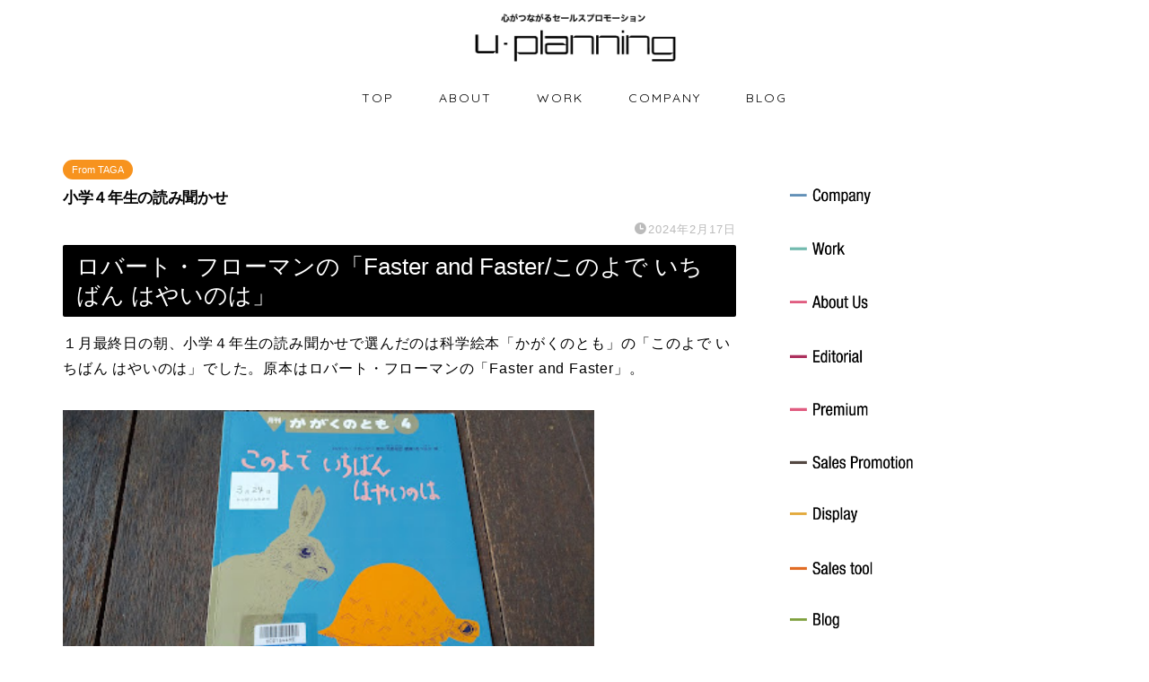

--- FILE ---
content_type: text/html; charset=UTF-8
request_url: https://u-planet.co.jp/taga/yomikikase-3/
body_size: 14739
content:
<!DOCTYPE html>
<html lang="ja">
<head prefix="og: http://ogp.me/ns# fb: http://ogp.me/ns/fb# article: http://ogp.me/ns/article#">
<meta charset="utf-8">
<meta http-equiv="X-UA-Compatible" content="IE=edge">
<meta name="viewport" content="width=device-width, initial-scale=1">
<!-- ここからOGP -->
<meta property="og:type" content="blog">
<meta property="og:title" content="小学４年生の読み聞かせ｜ユー・プランニング"> 
<meta property="og:url" content="https://u-planet.co.jp/taga/yomikikase-3/"> 
<meta property="og:description" content="【From TAGA / KAZUKO 】１月最終日の朝、小学４年生の読み聞かせで選んだのは科学絵本「かがくのとも」の「このよでいちばんはやいものは」でした。原本はロバート・フローマンの「Faster and Faster」。" > 
<meta property="og:image" content="https://u-planet.co.jp/wp/wp-content/uploads/2024/02/表紙.jpg">
<meta property="og:site_name" content="ユー・プランニング">
<meta property="fb:admins" content="">
<meta name="twitter:card" content="summary">
<!-- ここまでOGP --> 

<meta name="description" itemprop="description" content="【From TAGA / KAZUKO 】１月最終日の朝、小学４年生の読み聞かせで選んだのは科学絵本「かがくのとも」の「このよでいちばんはやいものは」でした。原本はロバート・フローマンの「Faster and Faster」。" >

<title>小学４年生の読み聞かせ｜ユー・プランニング</title>
<link rel='dns-prefetch' href='//ajax.googleapis.com' />
<link rel='dns-prefetch' href='//u-planet.co.jp' />
<link rel='dns-prefetch' href='//cdnjs.cloudflare.com' />
<link rel='dns-prefetch' href='//use.fontawesome.com' />
<link rel='dns-prefetch' href='//s.w.org' />
<link rel="alternate" type="application/rss+xml" title="ユー・プランニング &raquo; フィード" href="https://u-planet.co.jp/feed/" />
<link rel="alternate" type="application/rss+xml" title="ユー・プランニング &raquo; コメントフィード" href="https://u-planet.co.jp/comments/feed/" />
<link rel="alternate" type="application/rss+xml" title="ユー・プランニング &raquo; 小学４年生の読み聞かせ のコメントのフィード" href="https://u-planet.co.jp/taga/yomikikase-3/feed/" />
		<script type="text/javascript">
			window._wpemojiSettings = {"baseUrl":"https:\/\/s.w.org\/images\/core\/emoji\/12.0.0-1\/72x72\/","ext":".png","svgUrl":"https:\/\/s.w.org\/images\/core\/emoji\/12.0.0-1\/svg\/","svgExt":".svg","source":{"concatemoji":"https:\/\/u-planet.co.jp\/wp\/wp-includes\/js\/wp-emoji-release.min.js?ver=5.4.18"}};
			/*! This file is auto-generated */
			!function(e,a,t){var n,r,o,i=a.createElement("canvas"),p=i.getContext&&i.getContext("2d");function s(e,t){var a=String.fromCharCode;p.clearRect(0,0,i.width,i.height),p.fillText(a.apply(this,e),0,0);e=i.toDataURL();return p.clearRect(0,0,i.width,i.height),p.fillText(a.apply(this,t),0,0),e===i.toDataURL()}function c(e){var t=a.createElement("script");t.src=e,t.defer=t.type="text/javascript",a.getElementsByTagName("head")[0].appendChild(t)}for(o=Array("flag","emoji"),t.supports={everything:!0,everythingExceptFlag:!0},r=0;r<o.length;r++)t.supports[o[r]]=function(e){if(!p||!p.fillText)return!1;switch(p.textBaseline="top",p.font="600 32px Arial",e){case"flag":return s([127987,65039,8205,9895,65039],[127987,65039,8203,9895,65039])?!1:!s([55356,56826,55356,56819],[55356,56826,8203,55356,56819])&&!s([55356,57332,56128,56423,56128,56418,56128,56421,56128,56430,56128,56423,56128,56447],[55356,57332,8203,56128,56423,8203,56128,56418,8203,56128,56421,8203,56128,56430,8203,56128,56423,8203,56128,56447]);case"emoji":return!s([55357,56424,55356,57342,8205,55358,56605,8205,55357,56424,55356,57340],[55357,56424,55356,57342,8203,55358,56605,8203,55357,56424,55356,57340])}return!1}(o[r]),t.supports.everything=t.supports.everything&&t.supports[o[r]],"flag"!==o[r]&&(t.supports.everythingExceptFlag=t.supports.everythingExceptFlag&&t.supports[o[r]]);t.supports.everythingExceptFlag=t.supports.everythingExceptFlag&&!t.supports.flag,t.DOMReady=!1,t.readyCallback=function(){t.DOMReady=!0},t.supports.everything||(n=function(){t.readyCallback()},a.addEventListener?(a.addEventListener("DOMContentLoaded",n,!1),e.addEventListener("load",n,!1)):(e.attachEvent("onload",n),a.attachEvent("onreadystatechange",function(){"complete"===a.readyState&&t.readyCallback()})),(n=t.source||{}).concatemoji?c(n.concatemoji):n.wpemoji&&n.twemoji&&(c(n.twemoji),c(n.wpemoji)))}(window,document,window._wpemojiSettings);
		</script>
		<style type="text/css">
img.wp-smiley,
img.emoji {
	display: inline !important;
	border: none !important;
	box-shadow: none !important;
	height: 1em !important;
	width: 1em !important;
	margin: 0 .07em !important;
	vertical-align: -0.1em !important;
	background: none !important;
	padding: 0 !important;
}
</style>
	<link rel='stylesheet' id='wp-block-library-css'  href='https://u-planet.co.jp/wp/wp-includes/css/dist/block-library/style.min.css?ver=5.4.18' type='text/css' media='all' />
<link rel='stylesheet' id='parent-style-css'  href='https://u-planet.co.jp/wp/wp-content/themes/jin/style.css?ver=5.4.18' type='text/css' media='all' />
<link rel='stylesheet' id='theme-style-css'  href='https://u-planet.co.jp/wp/wp-content/themes/jin-child/style.css?ver=5.4.18' type='text/css' media='all' />
<link rel='stylesheet' id='fontawesome-style-css'  href='https://use.fontawesome.com/releases/v5.6.3/css/all.css?ver=5.4.18' type='text/css' media='all' />
<link rel='stylesheet' id='swiper-style-css'  href='https://cdnjs.cloudflare.com/ajax/libs/Swiper/4.0.7/css/swiper.min.css?ver=5.4.18' type='text/css' media='all' />
<link rel='https://api.w.org/' href='https://u-planet.co.jp/wp-json/' />
<link rel="canonical" href="https://u-planet.co.jp/taga/yomikikase-3/" />
<link rel='shortlink' href='https://u-planet.co.jp/?p=3519' />
<link rel="alternate" type="application/json+oembed" href="https://u-planet.co.jp/wp-json/oembed/1.0/embed?url=https%3A%2F%2Fu-planet.co.jp%2Ftaga%2Fyomikikase-3%2F" />
<link rel="alternate" type="text/xml+oembed" href="https://u-planet.co.jp/wp-json/oembed/1.0/embed?url=https%3A%2F%2Fu-planet.co.jp%2Ftaga%2Fyomikikase-3%2F&#038;format=xml" />

<link rel='stylesheet' id='1067-css' href='//u-planet.co.jp/wp/wp-content/uploads/custom-css-js/1067.css?v=462' type="text/css" media='all' />

<link rel='stylesheet' id='1003-css' href='//u-planet.co.jp/wp/wp-content/uploads/custom-css-js/1003.css?v=6278' type="text/css" media='all' />

<link rel='stylesheet' id='541-css' href='//u-planet.co.jp/wp/wp-content/uploads/custom-css-js/541.css?v=5055' type="text/css" media='all' />
	<style type="text/css">
		#wrapper{
							background-color: #fff;
				background-image: url();
					}
		.related-entry-headline-text span:before,
		#comment-title span:before,
		#reply-title span:before{
			background-color: #000000;
			border-color: #000000!important;
		}
		
		#breadcrumb:after,
		#page-top a{	
			background-color: #000000;
		}
				footer{
			background-color: #000000;
		}
		.footer-inner a,
		#copyright,
		#copyright-center{
			border-color: #000000!important;
			color: #000000!important;
		}
		#footer-widget-area
		{
			border-color: #000000!important;
		}
				.page-top-footer a{
			color: #000000!important;
		}
				#breadcrumb ul li,
		#breadcrumb ul li a{
			color: #000000!important;
		}
		
		body,
		a,
		a:link,
		a:visited,
		.my-profile,
		.widgettitle,
		.tabBtn-mag label{
			color: #000000;
		}
		a:hover{
			color: #008db7;
		}
						.widget_nav_menu ul > li > a:before,
		.widget_categories ul > li > a:before,
		.widget_pages ul > li > a:before,
		.widget_recent_entries ul > li > a:before,
		.widget_archive ul > li > a:before,
		.widget_archive form:after,
		.widget_categories form:after,
		.widget_nav_menu ul > li > ul.sub-menu > li > a:before,
		.widget_categories ul > li > .children > li > a:before,
		.widget_pages ul > li > .children > li > a:before,
		.widget_nav_menu ul > li > ul.sub-menu > li > ul.sub-menu li > a:before,
		.widget_categories ul > li > .children > li > .children li > a:before,
		.widget_pages ul > li > .children > li > .children li > a:before{
			color: #000000;
		}
		.widget_nav_menu ul .sub-menu .sub-menu li a:before{
			background-color: #000000!important;
		}
		footer .footer-widget,
		footer .footer-widget a,
		footer .footer-widget ul li,
		.footer-widget.widget_nav_menu ul > li > a:before,
		.footer-widget.widget_categories ul > li > a:before,
		.footer-widget.widget_recent_entries ul > li > a:before,
		.footer-widget.widget_pages ul > li > a:before,
		.footer-widget.widget_archive ul > li > a:before,
		footer .widget_tag_cloud .tagcloud a:before{
			color: #000000!important;
			border-color: #000000!important;
		}
		footer .footer-widget .widgettitle{
			color: #000000!important;
			border-color: #000000!important;
		}
		footer .widget_nav_menu ul .children .children li a:before,
		footer .widget_categories ul .children .children li a:before,
		footer .widget_nav_menu ul .sub-menu .sub-menu li a:before{
			background-color: #000000!important;
		}
		#drawernav a:hover,
		.post-list-title,
		#prev-next p,
		#toc_container .toc_list li a{
			color: #000000!important;
		}
		
		#header-box{
			background-color: #ffffff;
		}
						@media (min-width: 768px) {
		#header-box .header-box10-bg:before,
		#header-box .header-box11-bg:before{
			border-radius: 2px;
		}
		}
										@media (min-width: 768px) {
			.top-image-meta{
				margin-top: calc(0px - 30px);
			}
		}
		@media (min-width: 1200px) {
			.top-image-meta{
				margin-top: calc(0px);
			}
		}
				.pickup-contents:before{
			background-color: #ffffff!important;
		}
		
		.main-image-text{
			color: #555;
		}
		.main-image-text-sub{
			color: #555;
		}
		
				@media (min-width: 481px) {
			#site-info{
				padding-top: 10px!important;
				padding-bottom: 10px!important;
			}
		}
		
		#site-info span a{
			color: #000000!important;
		}
		
				#headmenu .headsns .line a svg{
			fill: #f4f4f4!important;
		}
		#headmenu .headsns a,
		#headmenu{
			color: #f4f4f4!important;
			border-color:#f4f4f4!important;
		}
						.profile-follow .line-sns a svg{
			fill: #000000!important;
		}
		.profile-follow .line-sns a:hover svg{
			fill: #000000!important;
		}
		.profile-follow a{
			color: #000000!important;
			border-color:#000000!important;
		}
		.profile-follow a:hover,
		#headmenu .headsns a:hover{
			color:#000000!important;
			border-color:#000000!important;
		}
				.search-box:hover{
			color:#000000!important;
			border-color:#000000!important;
		}
				#header #headmenu .headsns .line a:hover svg{
			fill:#000000!important;
		}
		.cps-icon-bar,
		#navtoggle:checked + .sp-menu-open .cps-icon-bar{
			background-color: #000000;
		}
		#nav-container{
			background-color: #ffffff;
		}
		.menu-box .menu-item svg{
			fill:#000000;
		}
		#drawernav ul.menu-box > li > a,
		#drawernav2 ul.menu-box > li > a,
		#drawernav3 ul.menu-box > li > a,
		#drawernav4 ul.menu-box > li > a,
		#drawernav5 ul.menu-box > li > a,
		#drawernav ul.menu-box > li.menu-item-has-children:after,
		#drawernav2 ul.menu-box > li.menu-item-has-children:after,
		#drawernav3 ul.menu-box > li.menu-item-has-children:after,
		#drawernav4 ul.menu-box > li.menu-item-has-children:after,
		#drawernav5 ul.menu-box > li.menu-item-has-children:after{
			color: #000000!important;
		}
		#drawernav ul.menu-box li a,
		#drawernav2 ul.menu-box li a,
		#drawernav3 ul.menu-box li a,
		#drawernav4 ul.menu-box li a,
		#drawernav5 ul.menu-box li a{
			font-size: 14px!important;
		}
		#drawernav3 ul.menu-box > li{
			color: #000000!important;
		}
		#drawernav4 .menu-box > .menu-item > a:after,
		#drawernav3 .menu-box > .menu-item > a:after,
		#drawernav .menu-box > .menu-item > a:after{
			background-color: #000000!important;
		}
		#drawernav2 .menu-box > .menu-item:hover,
		#drawernav5 .menu-box > .menu-item:hover{
			border-top-color: #000000!important;
		}
				.cps-info-bar a{
			background-color: #ffcd44!important;
		}
				@media (min-width: 768px) {
			#main-contents-one .post-list-mag .post-list-item{
				width: 32%;
			}
			#main-contents-one .post-list-mag .post-list-item:not(:nth-child(3n)){
				margin-right: 2%;
			}
			.tabBtn-mag{
				width: 85%;
				margin-bottom: 40px;
			}
			.tabBtn-mag label{
				padding: 10px 20px;
			}
		}
				@media (min-width: 768px) {
			#tab-1:checked ~ .tabBtn-mag li [for="tab-1"]:after,
			#tab-2:checked ~ .tabBtn-mag li [for="tab-2"]:after,
			#tab-3:checked ~ .tabBtn-mag li [for="tab-3"]:after,
			#tab-4:checked ~ .tabBtn-mag li [for="tab-4"]:after{
				border-top-color: #000000!important;
			}
			.tabBtn-mag label{
				border-bottom-color: #000000!important;
			}
		}
		#tab-1:checked ~ .tabBtn-mag li [for="tab-1"],
		#tab-2:checked ~ .tabBtn-mag li [for="tab-2"],
		#tab-3:checked ~ .tabBtn-mag li [for="tab-3"],
		#tab-4:checked ~ .tabBtn-mag li [for="tab-4"],
		#prev-next a.next:after,
		#prev-next a.prev:after,
		.more-cat-button a:hover span:before{
			background-color: #000000!important;
		}
		

		.swiper-slide .post-list-cat,
		.post-list-mag .post-list-cat,
		.post-list-mag3col .post-list-cat,
		.post-list-mag-sp1col .post-list-cat,
		.swiper-pagination-bullet-active,
		.pickup-cat,
		.post-list .post-list-cat,
		#breadcrumb .bcHome a:hover span:before,
		.popular-item:nth-child(1) .pop-num,
		.popular-item:nth-child(2) .pop-num,
		.popular-item:nth-child(3) .pop-num{
			background-color: #000000!important;
		}
		.sidebar-btn a,
		.profile-sns-menu{
			background-color: #000000!important;
		}
		.sp-sns-menu a,
		.pickup-contents-box a:hover .pickup-title{
			border-color: #000000!important;
			color: #000000!important;
		}
				.pro-line svg{
			fill: #000000!important;
		}
		.cps-post-cat a,
		.meta-cat,
		.popular-cat{
			background-color: #000000!important;
			border-color: #000000!important;
		}
		.tagicon,
		.tag-box a,
		#toc_container .toc_list > li,
		#toc_container .toc_title{
			color: #000000!important;
		}
		.widget_tag_cloud a::before{
			color: #000000!important;
		}
		.tag-box a,
		#toc_container:before{
			border-color: #000000!important;
		}
		.cps-post-cat a:hover{
			color: #008db7!important;
		}
		.pagination li:not([class*="current"]) a:hover,
		.widget_tag_cloud a:hover{
			background-color: #000000!important;
		}
		.pagination li:not([class*="current"]) a:hover{
			opacity: 0.5!important;
		}
		.pagination li.current a{
			background-color: #000000!important;
			border-color: #000000!important;
		}
		.nextpage a:hover span {
			color: #000000!important;
			border-color: #000000!important;
		}
		.cta-content:before{
			background-color: #6FBFCA!important;
		}
		.cta-text,
		.info-title{
			color: #fff!important;
		}
		#footer-widget-area.footer_style1 .widgettitle{
			border-color: #000000!important;
		}
		.sidebar_style1 .widgettitle,
		.sidebar_style5 .widgettitle{
			border-color: #000000!important;
		}
		.sidebar_style2 .widgettitle,
		.sidebar_style4 .widgettitle,
		.sidebar_style6 .widgettitle,
		#home-bottom-widget .widgettitle,
		#home-top-widget .widgettitle,
		#post-bottom-widget .widgettitle,
		#post-top-widget .widgettitle{
			background-color: #000000!important;
		}
		#home-bottom-widget .widget_search .search-box input[type="submit"],
		#home-top-widget .widget_search .search-box input[type="submit"],
		#post-bottom-widget .widget_search .search-box input[type="submit"],
		#post-top-widget .widget_search .search-box input[type="submit"]{
			background-color: #000000!important;
		}
		
		.tn-logo-size{
			font-size: 20%!important;
		}
		@media (min-width: 481px) {
		.tn-logo-size img{
			width: calc(20%*0.5)!important;
		}
		}
		@media (min-width: 768px) {
		.tn-logo-size img{
			width: calc(20%*2.2)!important;
		}
		}
		@media (min-width: 1200px) {
		.tn-logo-size img{
			width: 20%!important;
		}
		}
		.sp-logo-size{
			font-size: 70%!important;
		}
		.sp-logo-size img{
			width: 70%!important;
		}
				.cps-post-main ul > li:before,
		.cps-post-main ol > li:before{
			background-color: #000000!important;
		}
		.profile-card .profile-title{
			background-color: #000000!important;
		}
		.profile-card{
			border-color: #000000!important;
		}
		.cps-post-main a{
			color:#1e73be;
		}
		.cps-post-main .marker{
			background: -webkit-linear-gradient( transparent 60%, #ffcedb 0% ) ;
			background: linear-gradient( transparent 60%, #ffcedb 0% ) ;
		}
		.cps-post-main .marker2{
			background: -webkit-linear-gradient( transparent 60%, #a9eaf2 0% ) ;
			background: linear-gradient( transparent 60%, #a9eaf2 0% ) ;
		}
		.cps-post-main .jic-sc{
			color:#e9546b;
		}
		
		
		.simple-box1{
			border-color:#ef9b9b!important;
		}
		.simple-box2{
			border-color:#f2bf7d!important;
		}
		.simple-box3{
			border-color:#b5e28a!important;
		}
		.simple-box4{
			border-color:#7badd8!important;
		}
		.simple-box4:before{
			background-color: #7badd8;
		}
		.simple-box5{
			border-color:#e896c7!important;
		}
		.simple-box5:before{
			background-color: #e896c7;
		}
		.simple-box6{
			background-color:#fffdef!important;
		}
		.simple-box7{
			border-color:#def1f9!important;
		}
		.simple-box7:before{
			background-color:#def1f9!important;
		}
		.simple-box8{
			border-color:#96ddc1!important;
		}
		.simple-box8:before{
			background-color:#96ddc1!important;
		}
		.simple-box9:before{
			background-color:#e1c0e8!important;
		}
				.simple-box9:after{
			border-color:#e1c0e8 #e1c0e8 #fff #fff!important;
		}
				
		.kaisetsu-box1:before,
		.kaisetsu-box1-title{
			background-color:#ffb49e!important;
		}
		.kaisetsu-box2{
			border-color:#89c2f4!important;
		}
		.kaisetsu-box2-title{
			background-color:#89c2f4!important;
		}
		.kaisetsu-box4{
			border-color:#ea91a9!important;
		}
		.kaisetsu-box4-title{
			background-color:#ea91a9!important;
		}
		.kaisetsu-box5:before{
			background-color:#57b3ba!important;
		}
		.kaisetsu-box5-title{
			background-color:#57b3ba!important;
		}
		
		.concept-box1{
			border-color:#85db8f!important;
		}
		.concept-box1:after{
			background-color:#85db8f!important;
		}
		.concept-box1:before{
			content:"ポイント"!important;
			color:#85db8f!important;
		}
		.concept-box2{
			border-color:#f7cf6a!important;
		}
		.concept-box2:after{
			background-color:#f7cf6a!important;
		}
		.concept-box2:before{
			content:"注意点"!important;
			color:#f7cf6a!important;
		}
		.concept-box3{
			border-color:#86cee8!important;
		}
		.concept-box3:after{
			background-color:#86cee8!important;
		}
		.concept-box3:before{
			content:"良い例"!important;
			color:#86cee8!important;
		}
		.concept-box4{
			border-color:#ed8989!important;
		}
		.concept-box4:after{
			background-color:#ed8989!important;
		}
		.concept-box4:before{
			content:"悪い例"!important;
			color:#ed8989!important;
		}
		.concept-box5{
			border-color:#9e9e9e!important;
		}
		.concept-box5:after{
			background-color:#9e9e9e!important;
		}
		.concept-box5:before{
			content:"参考"!important;
			color:#9e9e9e!important;
		}
		.concept-box6{
			border-color:#8eaced!important;
		}
		.concept-box6:after{
			background-color:#8eaced!important;
		}
		.concept-box6:before{
			content:"メモ"!important;
			color:#8eaced!important;
		}
		
		.innerlink-box1,
		.blog-card{
			border-color:#73bc9b!important;
		}
		.innerlink-box1-title{
			background-color:#73bc9b!important;
			border-color:#73bc9b!important;
		}
		.innerlink-box1:before,
		.blog-card-hl-box{
			background-color:#73bc9b!important;
		}
				.concept-box1:before,
		.concept-box2:before,
		.concept-box3:before,
		.concept-box4:before,
		.concept-box5:before,
		.concept-box6:before{
			background-color: #fff;
			background-image: url();
		}
		.concept-box1:after,
		.concept-box2:after,
		.concept-box3:after,
		.concept-box4:after,
		.concept-box5:after,
		.concept-box6:after{
			border-color: #fff;
			border-image: url() 27 23 / 50px 30px / 1rem round space0 / 5px 5px;
		}
				
		.jin-ac-box01-title::after{
			color: #000000;
		}
		
		.color-button01 a,
		.color-button01 a:hover,
		.color-button01:before{
			background-color: #008db7!important;
		}
		.top-image-btn-color a,
		.top-image-btn-color a:hover,
		.top-image-btn-color:before{
			background-color: #ffcd44!important;
		}
		.color-button02 a,
		.color-button02 a:hover,
		.color-button02:before{
			background-color: #d9333f!important;
		}
		
		.color-button01-big a,
		.color-button01-big a:hover,
		.color-button01-big:before{
			background-color: #3296d1!important;
		}
		.color-button01-big a,
		.color-button01-big:before{
			border-radius: 5px!important;
		}
		.color-button01-big a{
			padding-top: 20px!important;
			padding-bottom: 20px!important;
		}
		
		.color-button02-big a,
		.color-button02-big a:hover,
		.color-button02-big:before{
			background-color: #83d159!important;
		}
		.color-button02-big a,
		.color-button02-big:before{
			border-radius: 5px!important;
		}
		.color-button02-big a{
			padding-top: 20px!important;
			padding-bottom: 20px!important;
		}
				.color-button01-big{
			width: 75%!important;
		}
		.color-button02-big{
			width: 75%!important;
		}
				
		
					.top-image-btn-color:before,
			.color-button01:before,
			.color-button02:before,
			.color-button01-big:before,
			.color-button02-big:before{
				bottom: -1px;
				left: -1px;
				width: 100%;
				height: 100%;
				border-radius: 6px;
				box-shadow: 0px 1px 5px 0px rgba(0, 0, 0, 0.25);
				-webkit-transition: all .4s;
				transition: all .4s;
			}
			.top-image-btn-color a:hover,
			.color-button01 a:hover,
			.color-button02 a:hover,
			.color-button01-big a:hover,
			.color-button02-big a:hover{
				-webkit-transform: translateY(2px);
				transform: translateY(2px);
				-webkit-filter: brightness(0.95);
				 filter: brightness(0.95);
			}
			.top-image-btn-color:hover:before,
			.color-button01:hover:before,
			.color-button02:hover:before,
			.color-button01-big:hover:before,
			.color-button02-big:hover:before{
				-webkit-transform: translateY(2px);
				transform: translateY(2px);
				box-shadow: none!important;
			}
				
		.h2-style01 h2,
		.h2-style02 h2:before,
		.h2-style03 h2,
		.h2-style04 h2:before,
		.h2-style05 h2,
		.h2-style07 h2:before,
		.h2-style07 h2:after,
		.h3-style03 h3:before,
		.h3-style02 h3:before,
		.h3-style05 h3:before,
		.h3-style07 h3:before,
		.h2-style08 h2:after,
		.h2-style10 h2:before,
		.h2-style10 h2:after,
		.h3-style02 h3:after,
		.h4-style02 h4:before{
			background-color: #000000!important;
		}
		.h3-style01 h3,
		.h3-style04 h3,
		.h3-style05 h3,
		.h3-style06 h3,
		.h4-style01 h4,
		.h2-style02 h2,
		.h2-style08 h2,
		.h2-style08 h2:before,
		.h2-style09 h2,
		.h4-style03 h4{
			border-color: #000000!important;
		}
		.h2-style05 h2:before{
			border-top-color: #000000!important;
		}
		.h2-style06 h2:before,
		.sidebar_style3 .widgettitle:after{
			background-image: linear-gradient(
				-45deg,
				transparent 25%,
				#000000 25%,
				#000000 50%,
				transparent 50%,
				transparent 75%,
				#000000 75%,
				#000000			);
		}
				.jin-h2-icons.h2-style02 h2 .jic:before,
		.jin-h2-icons.h2-style04 h2 .jic:before,
		.jin-h2-icons.h2-style06 h2 .jic:before,
		.jin-h2-icons.h2-style07 h2 .jic:before,
		.jin-h2-icons.h2-style08 h2 .jic:before,
		.jin-h2-icons.h2-style09 h2 .jic:before,
		.jin-h2-icons.h2-style10 h2 .jic:before,
		.jin-h3-icons.h3-style01 h3 .jic:before,
		.jin-h3-icons.h3-style02 h3 .jic:before,
		.jin-h3-icons.h3-style03 h3 .jic:before,
		.jin-h3-icons.h3-style04 h3 .jic:before,
		.jin-h3-icons.h3-style05 h3 .jic:before,
		.jin-h3-icons.h3-style06 h3 .jic:before,
		.jin-h3-icons.h3-style07 h3 .jic:before,
		.jin-h4-icons.h4-style01 h4 .jic:before,
		.jin-h4-icons.h4-style02 h4 .jic:before,
		.jin-h4-icons.h4-style03 h4 .jic:before,
		.jin-h4-icons.h4-style04 h4 .jic:before{
			color:#000000;
		}
		
		@media all and (-ms-high-contrast:none){
			*::-ms-backdrop, .color-button01:before,
			.color-button02:before,
			.color-button01-big:before,
			.color-button02-big:before{
				background-color: #595857!important;
			}
		}
		
		.jin-lp-h2 h2,
		.jin-lp-h2 h2{
			background-color: transparent!important;
			border-color: transparent!important;
			color: #000000!important;
		}
		.jincolumn-h3style2{
			border-color:#000000!important;
		}
		.jinlph2-style1 h2:first-letter{
			color:#000000!important;
		}
		.jinlph2-style2 h2,
		.jinlph2-style3 h2{
			border-color:#000000!important;
		}
		.jin-photo-title .jin-fusen1-down,
		.jin-photo-title .jin-fusen1-even,
		.jin-photo-title .jin-fusen1-up{
			border-left-color:#000000;
		}
		.jin-photo-title .jin-fusen2,
		.jin-photo-title .jin-fusen3{
			background-color:#000000;
		}
		.jin-photo-title .jin-fusen2:before,
		.jin-photo-title .jin-fusen3:before {
			border-top-color: #000000;
		}
		.has-huge-font-size{
			font-size:42px!important;
		}
		.has-large-font-size{
			font-size:36px!important;
		}
		.has-medium-font-size{
			font-size:20px!important;
		}
		.has-normal-font-size{
			font-size:16px!important;
		}
		.has-small-font-size{
			font-size:13px!important;
		}
		
		
	</style>
<link rel="icon" href="https://u-planet.co.jp/wp/wp-content/uploads/2020/06/cropped-fab-32x32.png" sizes="32x32" />
<link rel="icon" href="https://u-planet.co.jp/wp/wp-content/uploads/2020/06/cropped-fab-192x192.png" sizes="192x192" />
<link rel="apple-touch-icon" href="https://u-planet.co.jp/wp/wp-content/uploads/2020/06/cropped-fab-180x180.png" />
<meta name="msapplication-TileImage" content="https://u-planet.co.jp/wp/wp-content/uploads/2020/06/cropped-fab-270x270.png" />
		<style type="text/css" id="wp-custom-css">
			@media (min-width: 768px) and (max-width:1024px){
	.tn-logo-size img {
	    width: calc(12%*2.2)!important;
	}	
}

.home .entry-title {
    position: absolute;
    clip: rect(1px, 1px, 1px, 1px);
    background-color: transparent;
}
.cps-post-main img {
    margin-bottom: 0px;
	}

.page .cps-post-title, .error404 .cps-post-title {
    margin-bottom: 0px;
}

.cps-post-main {
    padding-top: 0px;
}

.cps-post .cps-post-header .cps-post-title {
	font-size: 17px;
	line-height: 20px;
	font-weight: 700;
	letter-spacing:-0.02em;
}
img {
	vertical-align: bottom;
}
.sidebar_style5 .widgettitle {
    margin-bottom: 5px;
    padding: 0px;
    padding-bottom: 0px;
    position: relative;
    border-bottom: 0px double #fff;
}
.sidebar_style5 .widgettitle {
    font-size: 1.2rem;
}
.wp-block-button__link {
    font-size: 14px;
    padding: 12px 10px;
    text-align: center;
	text-decoration: none!important;
}

/************************************
** トップページカスタマイズ
************************************/
.home .cps-post-main{
  padding-top:0;
}
.home .top-wrap{
  display:-webkit-box;
    display:-ms-flexbox;
    display:flex;
  -webkit-box-pack: justify;
  -ms-flex-pack: justify;
  justify-content:space-between;
  -ms-flex-wrap: wrap;
  flex-wrap:wrap;
  margin-bottom:1rem;
}
.home .top-wrap .blog-card-hl-box{
  display:none;
}
.home .top-wrap .blog-card{
  border:none;
  box-shadow: 0px 1px 3px rgba(0, 0, 0, 0.18);
  background:#fff;
  padding:0 !important;
  margin:1rem 0 !important;
  flex-basis:48%;
}
.home .top-wrap .blog-card:hover{
  transform: translateY(-3px);
  box-shadow: 0px 3px 18px 3px rgba(0, 0, 0, 0.08);
  opacity:1 !important;
}
.home .top-wrap .blog-card:hover .blog-card-thumbnail img{
  transform:none;
}
.home .top-wrap .blog-card-box{
  display:block;
}
.home .top-wrap .blog-card-content{
  flex:unset;
}
.home .top-wrap .blog-card-thumbnail {
  margin: 0 !important;
  flex: unset;
  overflow: visible;
}
.home .blog-card-title{
  padding:1rem;
}
.home .blog-card-excerpt{
  display:none;
}
.home h1.cps-post-title{
  display:none;
}
.home .cps-post-main-box h2:first-of-type{
  margin-top:0 !important;
}
.home .share-top,.home .share{
  display:none;
}

/*(スマホ)480px以下*/
@media screen and (max-width: 480px){
  .home .top-wrap{
    -webkit-box-orient: vertical;
    -webkit-box-direction: normal;
    -ms-flex-direction: column;
    flex-direction:column;
  }
  .home .top-2{
    -webkit-box-orient: horizontal !important;
    -webkit-box-direction: normal !important;
    -ms-flex-direction: row !important;
    flex-direction: row !important;
  }
}		</style>
			
<!--カエレバCSS-->
<!--アプリーチCSS-->

<meta name="format-detection" content="telephone=no">

<!-- Global site tag (gtag.js) - Google Analytics -->
<script async src="https://www.googletagmanager.com/gtag/js?id=UA-171066598-1"></script>
<script>
  window.dataLayer = window.dataLayer || [];
  function gtag(){dataLayer.push(arguments);}
  gtag('js', new Date());

  gtag('config', 'UA-171066598-1');
</script>
</head>
<body class="post-template-default single single-post postid-3519 single-format-standard elementor-default elementor-kit-77" id="nofont-style">
<div id="wrapper">

		
	<div id="scroll-content" class="animate">
	
		<!--ヘッダー-->

								
<div id="header-box" class="tn_on header-box animate">
	<div id="header" class="header-type2 header animate">
		
		<div id="site-info" class="ef">
							<span class="tn-logo-size"><a href='https://u-planet.co.jp/' title='ユー・プランニング' rel='home'><img src='https://u-planet.co.jp/wp/wp-content/uploads/2020/06/u-planlogo.png' alt='ユー・プランニング：企画から制作・実施までトータルにきめ細かくご提案。'></a></span>
					</div>

	
		
	</div>
	
		
</div>


		
	<!--グローバルナビゲーション layout1-->
				<div id="nav-container" class="header-style4-animate animate">
			<div id="drawernav" class="ef">
				<nav class="fixed-content"><ul class="menu-box"><li class="menu-item menu-item-type-post_type menu-item-object-page menu-item-home menu-item-45"><a href="https://u-planet.co.jp/">TOP</a></li>
<li class="menu-item menu-item-type-post_type menu-item-object-page menu-item-46"><a href="https://u-planet.co.jp/about/">ABOUT</a></li>
<li class="menu-item menu-item-type-post_type menu-item-object-page menu-item-44"><a href="https://u-planet.co.jp/work/">WORK</a></li>
<li class="menu-item menu-item-type-post_type menu-item-object-page menu-item-43"><a href="https://u-planet.co.jp/company/">COMPANY</a></li>
<li class="menu-item menu-item-type-post_type menu-item-object-page menu-item-42"><a href="https://u-planet.co.jp/blog/">BLOG</a></li>
</ul></nav>			</div>
		</div>
				<!--グローバルナビゲーション layout1-->
	
			<!--ヘッダー画像-->
																				<!--ヘッダー画像-->
			
		<!--ヘッダー-->

		<div class="clearfix"></div>

			
														
		
	<div id="contents">

		<!--メインコンテンツ-->
			<main id="main-contents" class="main-contents article_style2 animate" itemprop="mainContentOfPage">
				
								
				<section class="cps-post-box hentry">
																	<article class="cps-post">
							<header class="cps-post-header">
																<span class="cps-post-cat category-taga" itemprop="keywords"><a href="https://u-planet.co.jp/category/taga/" style="background-color:#f7931e!important;">From TAGA</a></span>
																<h1 class="cps-post-title entry-title" itemprop="headline">小学４年生の読み聞かせ</h1>
								<div class="cps-post-meta vcard">
									<span class="writer fn" itemprop="author" itemscope itemtype="https://schema.org/Person"><span itemprop="name">narita</span></span>
									<span class="cps-post-date-box">
												<span class="cps-post-date"><i class="jic jin-ifont-watch" aria-hidden="true"></i>&nbsp;<time class="entry-date date published updated" datetime="2024-02-17T17:03:52+09:00">2024年2月17日</time></span>
										</span>
								</div>
								
							</header>
																													
							<div class="cps-post-main-box">
								<div class="cps-post-main    h2-style01 h3-style01 h4-style01 entry-content m-size " itemprop="articleBody">

									<div class="clearfix"></div>
	
									
<h2>ロバート・フローマンの「Faster and Faster/このよで いちばん はやいのは」</h2>



<p>１月最終日の朝、小学４年生の読み聞かせで選んだのは科学絵本「かがくのとも」の「このよで いちばん はやいのは」でした。原本はロバート・フローマンの「Faster and Faster」。</p>



<figure class="wp-block-image size-large is-resized"><img src="https://u-planet.co.jp/wp/wp-content/uploads/2024/02/表紙.jpg" alt="" class="wp-image-3520" width="592" height="296"/><figcaption>DSC_4740</figcaption></figure>



<p>動物たちを比べて速いものをあげていき、海の魚、空飛ぶ鳥へと速いものがわかっていき、人間はそれらより遅いが新幹線やジェット機などの速い道具を作り出したこと。ジェット機よりも「おと」、おとより地球の自転のほうがずっと速いこと、それより人工衛星や宇宙船。更に地球が太陽のまわりを回る方が速いこと。もっと速いのは「ひかり」。子供達は途中の速い順番は知らなかったけれど「ひかり」が一番早いことは何人か知っていました。</p>



<figure class="wp-block-image size-large is-resized"><img src="https://u-planet.co.jp/wp/wp-content/uploads/2024/02/チータvsまぐろ.jpg" alt="" class="wp-image-3521" width="590" height="295"/></figure>



<figure class="wp-block-image size-large is-resized"><img src="https://u-planet.co.jp/wp/wp-content/uploads/2024/02/つばめvs新幹線.jpg" alt="" class="wp-image-3522" width="592" height="296"/></figure>



<figure class="wp-block-image size-large is-resized"><img src="https://u-planet.co.jp/wp/wp-content/uploads/2024/02/地球vs宇宙船.jpg" alt="" class="wp-image-3523" width="594" height="297"/></figure>



<figure class="wp-block-image size-large is-resized"><img src="https://u-planet.co.jp/wp/wp-content/uploads/2024/02/地球vs太陽.jpg" alt="" class="wp-image-3524" width="594" height="297"/></figure>



<figure class="wp-block-image size-large is-resized"><img src="https://u-planet.co.jp/wp/wp-content/uploads/2024/02/想像力.jpg" alt="" class="wp-image-3525" width="594" height="297"/></figure>



<p>さて、「光より速いものがある」と作者は述べます。それは人間の「想像力」。想像力で宇宙の果ての星にも何百年先の未来の国へもいけると。</p>



<p>読み終わって、みんなに目を閉じてもらって、自分が海に浮かんでいると想像してもらう。何の隔たりもない、自由にどこへでもいけるこの自分の想像力の海を大切にしよう、この海で伸び伸び泳ぎ回ろう&#8230;と作者は語ります。生徒はもちろん先生もみんな目をつぶっていました。　　<br><br>良い本に出会えました。</p>



<p>On the last day of January, I went to Elementary School for storytelling. The book I chose was &#8220;The fastest one in the world&#8221; from the science picture book &#8220;Friend of Science&#8221; and it was originally from &#8220;Faster and Faster&#8221; by Robert Froman.</p>



<p>There were a series of comparisons to choose the fastest animal among all. Cheetah is the fastest animal on the surface but tuna is faster than cheetah and swallow is faster than tuna. Human beings are much slower than all those animals but people invented faster devices such as jets. Sound is faster than jet but rotation of the earth is much faster than sound. Artificial satellites and spacecraft are faster than the rotation of the earth, and the speed of the earth going around the sun is faster. The fastest one is light. Some kids knew that light is the fastest although they didn&#8217;t know the ranking in the middle.<br><br>Now the author said that there is something faster than light and that is our imagination. We can go to the stars which are at the end of the universe and go to the future world several hundred years ahead.<br><br>After finishing the reading, I asked the children to close their eyes. I said &#8220;you are floating in the sea and this is an imaginary sea.There is no wall and you can go any place you want.&#8221; The author says that let&#8217;s take good care of this imaginary sea and swim freely.&#8221;&nbsp; I saw that all the kids, even the teacher, closed their eyes.<br><br>I am glad I could encounter such a fine book.&nbsp;<br><br>2024/01/31</p>
									
																		
									
																		
									
									
									<div class="clearfix"></div>
<div class="adarea-box">
	</div>
									
																		<div class="related-ad-unit-area"></div>
																		
																		
									

															
								</div>
							</div>
						</article>
						
														</section>
				
								
																
								
<div class="toppost-list-box-simple">
<section class="related-entry-section toppost-list-box-inner">
		<div class="related-entry-headline">
		<div class="related-entry-headline-text ef"><span class="fa-headline"><i class="jic jin-ifont-post" aria-hidden="true"></i>関連記事</span></div>
	</div>
						<div class="post-list-mag3col-slide related-slide">
			<div class="swiper-container2">
				<ul class="swiper-wrapper">
					<li class="swiper-slide">
	<article class="post-list-item" itemscope itemtype="https://schema.org/BlogPosting">
		<a class="post-list-link" rel="bookmark" href="https://u-planet.co.jp/taga/pamphlet/" itemprop='mainEntityOfPage'>
			<div class="post-list-inner">
				<div class="post-list-thumb" itemprop="image" itemscope itemtype="https://schema.org/ImageObject">
																		<img src="https://u-planet.co.jp/wp/wp-content/uploads/2023/11/DSC_4043.jpg" class="attachment-small_size size-small_size wp-post-image" alt="" width ="235" height ="132" />							<meta itemprop="url" content="https://u-planet.co.jp/wp/wp-content/uploads/2023/11/DSC_4043.jpg">
							<meta itemprop="width" content="320">
							<meta itemprop="height" content="180">
															</div>
				<div class="post-list-meta vcard">
										<span class="post-list-cat category-taga" style="background-color:#f7931e!important;" itemprop="keywords">From TAGA</span>
					
					<h2 class="post-list-title entry-title" itemprop="headline">多賀あさひやの新パンフレットとメニューボード</h2>
											<span class="post-list-date date updated ef" itemprop="datePublished dateModified" datetime="2023-11-08" content="2023-11-08">2023年11月8日</span>
					
					<span class="writer fn" itemprop="author" itemscope itemtype="https://schema.org/Person"><span itemprop="name">narita</span></span>

					<div class="post-list-publisher" itemprop="publisher" itemscope itemtype="https://schema.org/Organization">
						<span itemprop="logo" itemscope itemtype="https://schema.org/ImageObject">
							<span itemprop="url">https://u-planet.co.jp/wp/wp-content/uploads/2020/06/u-planlogo.png</span>
						</span>
						<span itemprop="name">ユー・プランニング</span>
					</div>
				</div>
			</div>
		</a>
	</article>
</li>					<li class="swiper-slide">
	<article class="post-list-item" itemscope itemtype="https://schema.org/BlogPosting">
		<a class="post-list-link" rel="bookmark" href="https://u-planet.co.jp/taga/hakubi-shin2/" itemprop='mainEntityOfPage'>
			<div class="post-list-inner">
				<div class="post-list-thumb" itemprop="image" itemscope itemtype="https://schema.org/ImageObject">
																		<img src="https://u-planet.co.jp/wp/wp-content/uploads/2020/11/屋根裏口-640x360.jpg" class="attachment-small_size size-small_size wp-post-image" alt="" width ="235" height ="132" srcset="https://u-planet.co.jp/wp/wp-content/uploads/2020/11/屋根裏口-640x360.jpg 640w, https://u-planet.co.jp/wp/wp-content/uploads/2020/11/屋根裏口-320x180.jpg 320w, https://u-planet.co.jp/wp/wp-content/uploads/2020/11/屋根裏口-1280x720.jpg 1280w" sizes="(max-width: 640px) 100vw, 640px" />							<meta itemprop="url" content="https://u-planet.co.jp/wp/wp-content/uploads/2020/11/屋根裏口-640x360.jpg">
							<meta itemprop="width" content="320">
							<meta itemprop="height" content="180">
															</div>
				<div class="post-list-meta vcard">
										<span class="post-list-cat category-taga" style="background-color:#f7931e!important;" itemprop="keywords">From TAGA</span>
					
					<h2 class="post-list-title entry-title" itemprop="headline">屋根裏の無断侵入動物その後・・・</h2>
											<span class="post-list-date date updated ef" itemprop="datePublished dateModified" datetime="2020-11-22" content="2020-11-22">2020年11月22日</span>
					
					<span class="writer fn" itemprop="author" itemscope itemtype="https://schema.org/Person"><span itemprop="name">narita</span></span>

					<div class="post-list-publisher" itemprop="publisher" itemscope itemtype="https://schema.org/Organization">
						<span itemprop="logo" itemscope itemtype="https://schema.org/ImageObject">
							<span itemprop="url">https://u-planet.co.jp/wp/wp-content/uploads/2020/06/u-planlogo.png</span>
						</span>
						<span itemprop="name">ユー・プランニング</span>
					</div>
				</div>
			</div>
		</a>
	</article>
</li>					<li class="swiper-slide">
	<article class="post-list-item" itemscope itemtype="https://schema.org/BlogPosting">
		<a class="post-list-link" rel="bookmark" href="https://u-planet.co.jp/taga/tango-seku/" itemprop='mainEntityOfPage'>
			<div class="post-list-inner">
				<div class="post-list-thumb" itemprop="image" itemscope itemtype="https://schema.org/ImageObject">
																		<img src="https://u-planet.co.jp/wp/wp-content/uploads/2022/06/4-27-武者２人.jpg" class="attachment-small_size size-small_size wp-post-image" alt="" width ="235" height ="132" />							<meta itemprop="url" content="https://u-planet.co.jp/wp/wp-content/uploads/2022/06/4-27-武者２人.jpg">
							<meta itemprop="width" content="320">
							<meta itemprop="height" content="180">
															</div>
				<div class="post-list-meta vcard">
										<span class="post-list-cat category-taga" style="background-color:#f7931e!important;" itemprop="keywords">From TAGA</span>
					
					<h2 class="post-list-title entry-title" itemprop="headline">端午の節句</h2>
											<span class="post-list-date date updated ef" itemprop="datePublished dateModified" datetime="2022-06-04" content="2022-06-04">2022年6月4日</span>
					
					<span class="writer fn" itemprop="author" itemscope itemtype="https://schema.org/Person"><span itemprop="name">narita</span></span>

					<div class="post-list-publisher" itemprop="publisher" itemscope itemtype="https://schema.org/Organization">
						<span itemprop="logo" itemscope itemtype="https://schema.org/ImageObject">
							<span itemprop="url">https://u-planet.co.jp/wp/wp-content/uploads/2020/06/u-planlogo.png</span>
						</span>
						<span itemprop="name">ユー・プランニング</span>
					</div>
				</div>
			</div>
		</a>
	</article>
</li>						</ul>
				<div class="swiper-pagination"></div>
				<div class="swiper-button-prev"></div>
				<div class="swiper-button-next"></div>
			</div>
		</div>
			</section>
</div>
<div class="clearfix"></div>
	

									
				
				
					<div id="prev-next" class="clearfix">
		
					<a class="prev" href="https://u-planet.co.jp/taga/shishimai2024/" title="今年も獅子舞がやってきた！">
				<div class="metabox">
											<img src="https://u-planet.co.jp/wp/wp-content/uploads/2024/02/獅子舞１-320x180.jpg" class="attachment-cps_thumbnails size-cps_thumbnails wp-post-image" alt="" width ="151" height ="85" />										
					<p>今年も獅子舞がやってきた！</p>
				</div>
			</a>
		

					<a class="next" href="https://u-planet.co.jp/taga/nagg-and-nell/" title="ボストンのナッグ＆ネル">
				<div class="metabox">
					<p>ボストンのナッグ＆ネル</p>

											<img src="https://u-planet.co.jp/wp/wp-content/uploads/2024/02/ネッグ＆ネル（中）-200x180.jpg" class="attachment-cps_thumbnails size-cps_thumbnails wp-post-image" alt="" width ="151" height ="85" />									</div>
			</a>
		
	</div>
	<div class="clearfix"></div>
			</main>

		<!--サイドバー-->
<div id="sidebar" class="sideber sidebar_style5 animate" role="complementary" itemscope itemtype="https://schema.org/WPSideBar">
		
	<div id="custom_html-3" class="widget_text widget widget_custom_html"><div class="textwidget custom-html-widget"><img src="https://u-planet.co.jp/wp/wp-content/uploads/2020/05/whi.png" alt="" width="20"  /><br>
<a href="https://u-planet.co.jp/wp/company/"><img src="https://u-planet.co.jp/wp/wp-content/uploads/2020/06/b-01com.png" alt="" width="100%"/></a><br>
<a href="https://u-planet.co.jp/wp/work/"><img src="https://u-planet.co.jp/wp/wp-content/uploads/2020/06/b-02wor.png" alt="" width="100%"/></a><br>
<a href="https://u-planet.co.jp/wp/about/"><img src="https://u-planet.co.jp/wp/wp-content/uploads/2020/06/b-03abo.png" alt="" width="100%"/></a><br>
<a href="https://u-planet.co.jp/wp/editorial/"><img src="https://u-planet.co.jp/wp/wp-content/uploads/2020/06/b-04edi.png" alt="" width="100%"/></a><br>
<a href="https://u-planet.co.jp/wp/premium/"><img src="https://u-planet.co.jp/wp/wp-content/uploads/2020/06/b-05pre.png" alt="" width="100%"/></a><br>
<a href="https://u-planet.co.jp/wp/sales-promotion/"><img src="https://u-planet.co.jp/wp/wp-content/uploads/2020/06/b-06sal.png" alt="" width="100%"/></a><br>
<a href="https://u-planet.co.jp/wp/display/"><img src="https://u-planet.co.jp/wp/wp-content/uploads/2020/06/b-07dis.png" alt="" width="100%"/></a><br>
<a href="https://u-planet.co.jp/wp/salestool/"><img src="https://u-planet.co.jp/wp/wp-content/uploads/2020/06/b-08sal.png" alt="" width="100%"/></a><br>
<a href="https://u-planet.co.jp/wp/blog/"><img src="https://u-planet.co.jp/wp/wp-content/uploads/2020/06/b-09blo.png" alt="" width="100%"/></a></div></div><div id="widget-recent-post-3" class="widget widget-recent-post"><div class="widgettitle ef">■新着ブログ</div>		<div id="new-entry-box">
				<ul>
									<li class="new-entry-item">
						<a href="https://u-planet.co.jp/paris/croatia-cruises/" rel="bookmark">
							<div class="new-entry" itemprop="image" itemscope itemtype="https://schema.org/ImageObject">
								<figure class="eyecatch">
																			<img src="https://u-planet.co.jp/wp/wp-content/uploads/2025/11/481bb924-6bd5-4a02-9210-a4a3a2d3e431-320x180.jpg" class="attachment-cps_thumbnails size-cps_thumbnails wp-post-image" alt="" width ="96" height ="54" />										<meta itemprop="url" content="https://u-planet.co.jp/wp/wp-content/uploads/2025/11/481bb924-6bd5-4a02-9210-a4a3a2d3e431-480x360.jpg">
										<meta itemprop="width" content="480">
										<meta itemprop="height" content="360">
																	</figure>
							</div>
							<div class="new-entry-item-meta">
															<h3 class="new-entry-item-title" itemprop="headline">クロアチア北沿岸クルーズ</h3>
							</div>
						</a>
					</li>
									<li class="new-entry-item">
						<a href="https://u-planet.co.jp/taga/end-of-life-course/" rel="bookmark">
							<div class="new-entry" itemprop="image" itemscope itemtype="https://schema.org/ImageObject">
								<figure class="eyecatch">
																			<img src="https://u-planet.co.jp/wp/wp-content/uploads/2025/10/終活講座１-320x180.jpg" class="attachment-cps_thumbnails size-cps_thumbnails wp-post-image" alt="" width ="96" height ="54" />										<meta itemprop="url" content="https://u-planet.co.jp/wp/wp-content/uploads/2025/10/終活講座１.jpg">
										<meta itemprop="width" content="400">
										<meta itemprop="height" content="300">
																	</figure>
							</div>
							<div class="new-entry-item-meta">
															<h3 class="new-entry-item-title" itemprop="headline">終活講座</h3>
							</div>
						</a>
					</li>
									<li class="new-entry-item">
						<a href="https://u-planet.co.jp/paris/seaside-holidays/" rel="bookmark">
							<div class="new-entry" itemprop="image" itemscope itemtype="https://schema.org/ImageObject">
								<figure class="eyecatch">
																			<img src="https://u-planet.co.jp/wp/wp-content/uploads/2025/10/IMG_1620-320x180.jpg" class="attachment-cps_thumbnails size-cps_thumbnails wp-post-image" alt="" width ="96" height ="54" />										<meta itemprop="url" content="https://u-planet.co.jp/wp/wp-content/uploads/2025/10/IMG_1620-468x360.jpg">
										<meta itemprop="width" content="468">
										<meta itemprop="height" content="360">
																	</figure>
							</div>
							<div class="new-entry-item-meta">
															<h3 class="new-entry-item-title" itemprop="headline">海辺でのヴァカンス</h3>
							</div>
						</a>
					</li>
									<li class="new-entry-item">
						<a href="https://u-planet.co.jp/taga/ronegigi%e3%80%8con-the-ship%e3%80%8d/" rel="bookmark">
							<div class="new-entry" itemprop="image" itemscope itemtype="https://schema.org/ImageObject">
								<figure class="eyecatch">
																			<img src="https://u-planet.co.jp/wp/wp-content/uploads/2025/10/４　250907142756133-320x180.jpg" class="attachment-cps_thumbnails size-cps_thumbnails wp-post-image" alt="" width ="96" height ="54" />										<meta itemprop="url" content="https://u-planet.co.jp/wp/wp-content/uploads/2025/10/４　250907142756133.jpg">
										<meta itemprop="width" content="400">
										<meta itemprop="height" content="300">
																	</figure>
							</div>
							<div class="new-entry-item-meta">
															<h3 class="new-entry-item-title" itemprop="headline">ロネとジージの新作ライブ「On the Ship」</h3>
							</div>
						</a>
					</li>
									<li class="new-entry-item">
						<a href="https://u-planet.co.jp/paris/holidays-in-brittany/" rel="bookmark">
							<div class="new-entry" itemprop="image" itemscope itemtype="https://schema.org/ImageObject">
								<figure class="eyecatch">
																			<img src="https://u-planet.co.jp/wp/wp-content/uploads/2025/10/f2c4c405-2081-4cd2-8af8-97c0fd01fc47-320x180.jpg" class="attachment-cps_thumbnails size-cps_thumbnails wp-post-image" alt="" width ="96" height ="54" srcset="https://u-planet.co.jp/wp/wp-content/uploads/2025/10/f2c4c405-2081-4cd2-8af8-97c0fd01fc47-320x180.jpg 320w, https://u-planet.co.jp/wp/wp-content/uploads/2025/10/f2c4c405-2081-4cd2-8af8-97c0fd01fc47-640x360.jpg 640w" sizes="(max-width: 320px) 100vw, 320px" />										<meta itemprop="url" content="https://u-planet.co.jp/wp/wp-content/uploads/2025/10/f2c4c405-2081-4cd2-8af8-97c0fd01fc47-640x360.jpg">
										<meta itemprop="width" content="640">
										<meta itemprop="height" content="360">
																	</figure>
							</div>
							<div class="new-entry-item-meta">
															<h3 class="new-entry-item-title" itemprop="headline">家族揃ってブルターニュでヴァカンス</h3>
							</div>
						</a>
					</li>
								</ul>
			</div>
		</div><div id="custom_html-4" class="widget_text widget widget_custom_html"><div class="widgettitle ef">■Special LINK</div><div class="textwidget custom-html-widget"><div class="sp-link" target="_blank"><a href="http://tsunagu-t.com/pc/"><img src="https://u-planet.co.jp/wp/wp-content/uploads/2020/06/tunagu.png" alt="" /></a></div>
<div class="sp-link" target="_blank"><a href="http://textile-tree.com/" target="_blank" rel="noopener noreferrer"><img src="https://u-planet.co.jp/wp/wp-content/uploads/2020/06/textile.png" alt="" /></a></div>
<div class="sp-link" target="_blank"><a href="http://officeidinc.com/" target="_blank" rel="noopener noreferrer"><img src="https://u-planet.co.jp/wp/wp-content/uploads/2020/06/officeid.png" alt=""/></a></div>
<div class="sp-link" target="_blank"><a href="http://www.taga-asahiya.com" target="_blank" rel="noopener noreferrer"><img src="https://u-planet.co.jp/wp/wp-content/uploads/2020/06/tagaasahi.png" alt=""/></a></div>
<a href="https://www.facebook.com/UPuplanning/"><img src="https://u-planet.co.jp/wp/wp-content/uploads/2020/06/fb.png" alt="" width="30px"/></a><br>
</div></div><div id="search-2" class="widget widget_search"><form class="search-box" role="search" method="get" id="searchform" action="https://u-planet.co.jp/">
	<input type="search" placeholder="" class="text search-text" value="" name="s" id="s">
	<input type="submit" id="searchsubmit" value="&#xe931;">
</form>
</div>	
			</div>
	</div>
<div class="clearfix"></div>
	<!--フッター-->
				<!-- breadcrumb -->
<div id="breadcrumb" class="footer_type1">
	<ul itemscope itemtype="https://schema.org/BreadcrumbList">
		
		<div class="page-top-footer"><a class="totop"><i class="jic jin-ifont-arrowtop"></i></a></div>
		
		<li itemprop="itemListElement" itemscope itemtype="https://schema.org/ListItem">
			<a href="https://u-planet.co.jp/" itemid="https://u-planet.co.jp/" itemscope itemtype="https://schema.org/Thing" itemprop="item">
				<i class="jic jin-ifont-home space-i" aria-hidden="true"></i><span itemprop="name">HOME</span>
			</a>
			<meta itemprop="position" content="1">
		</li>
		
		<li itemprop="itemListElement" itemscope itemtype="https://schema.org/ListItem"><i class="jic jin-ifont-arrow space" aria-hidden="true"></i><a href="https://u-planet.co.jp/category/taga/" itemid="https://u-planet.co.jp/category/taga/" itemscope itemtype="https://schema.org/Thing" itemprop="item"><span itemprop="name">From TAGA</span></a><meta itemprop="position" content="2"></li>		
				<li itemprop="itemListElement" itemscope itemtype="https://schema.org/ListItem">
			<i class="jic jin-ifont-arrow space" aria-hidden="true"></i>
			<a href="#" itemid="" itemscope itemtype="https://schema.org/Thing" itemprop="item">
				<span itemprop="name">小学４年生の読み聞かせ</span>
			</a>
			<meta itemprop="position" content="3">		</li>
			</ul>
</div>
<!--breadcrumb-->				<footer role="contentinfo" itemscope itemtype="https://schema.org/WPFooter">
	
		<!--ここからフッターウィジェット-->
		
				
				
		
		<div class="clearfix"></div>
		
		<!--ここまでフッターウィジェット-->
	
					<div id="footer-box">
				<div class="footer-inner">
					<span id="privacy"><a href="https://u-planet.co.jp/privacy">プライバシーポリシー</a></span>
					<span id="law"><a href="https://u-planet.co.jp/law">免責事項</a></span>
					<span id="copyright" itemprop="copyrightHolder"><i class="jic jin-ifont-copyright" aria-hidden="true"></i>2020–2026&nbsp;&nbsp;ユー・プランニング</span>
				</div>
			</div>
				<div class="clearfix"></div>
	</footer>
	
	
	
		
	</div><!--scroll-content-->

			
</div><!--wrapper-->

<script type='text/javascript' src='https://ajax.googleapis.com/ajax/libs/jquery/1.12.4/jquery.min.js?ver=5.4.18'></script>
<script type='text/javascript' src='https://u-planet.co.jp/wp/wp-content/themes/jin/js/common.js?ver=5.4.18'></script>
<script type='text/javascript' src='https://u-planet.co.jp/wp/wp-content/themes/jin/js/jin_h_icons.js?ver=5.4.18'></script>
<script type='text/javascript' src='https://cdnjs.cloudflare.com/ajax/libs/Swiper/4.0.7/js/swiper.min.js?ver=5.4.18'></script>
<script type='text/javascript' src='https://use.fontawesome.com/releases/v5.6.3/js/all.js?ver=5.4.18'></script>
<script type='text/javascript' src='https://u-planet.co.jp/wp/wp-includes/js/wp-embed.min.js?ver=5.4.18'></script>

<script>
	var mySwiper = new Swiper ('.swiper-container', {
		// Optional parameters
		loop: true,
		slidesPerView: 5,
		spaceBetween: 15,
		autoplay: {
			delay: 2700,
		},
		// If we need pagination
		pagination: {
			el: '.swiper-pagination',
		},

		// Navigation arrows
		navigation: {
			nextEl: '.swiper-button-next',
			prevEl: '.swiper-button-prev',
		},

		// And if we need scrollbar
		scrollbar: {
			el: '.swiper-scrollbar',
		},
		breakpoints: {
              1024: {
				slidesPerView: 4,
				spaceBetween: 15,
			},
              767: {
				slidesPerView: 2,
				spaceBetween: 10,
				centeredSlides : true,
				autoplay: {
					delay: 4200,
				},
			}
        }
	});
	
	var mySwiper2 = new Swiper ('.swiper-container2', {
	// Optional parameters
		loop: true,
		slidesPerView: 3,
		spaceBetween: 17,
		centeredSlides : true,
		autoplay: {
			delay: 4000,
		},

		// If we need pagination
		pagination: {
			el: '.swiper-pagination',
		},

		// Navigation arrows
		navigation: {
			nextEl: '.swiper-button-next',
			prevEl: '.swiper-button-prev',
		},

		// And if we need scrollbar
		scrollbar: {
			el: '.swiper-scrollbar',
		},

		breakpoints: {
			767: {
				slidesPerView: 2,
				spaceBetween: 10,
				centeredSlides : true,
				autoplay: {
					delay: 4200,
				},
			}
		}
	});

</script>
<div id="page-top">
	<a class="totop"><i class="jic jin-ifont-arrowtop"></i></a>
</div>

</body>
</html>
<link href="https://fonts.googleapis.com/css?family=Quicksand" rel="stylesheet">


--- FILE ---
content_type: text/css
request_url: https://u-planet.co.jp/wp/wp-content/uploads/custom-css-js/1067.css?v=462
body_size: 494
content:
/******* Do not edit this file *******
Simple Custom CSS and JS - by Silkypress.com
Saved: Jun 27 2020 | 06:46:39 */
.h2-style01 h2 {
    font-size: 1.65rem;
    line-height: 2rem;
    padding: 8px 15px 8px 15px;
    margin-top: 0.5rem;
    margin-bottom: 1rem;
}

@media (max-width: 767px){
  
.h2-style01 h2 {
    font-size: 1.2rem;
}
 } 
  

.wp-block-image figcaption {
  font-size:80%;
    margin-top: .2em;
    margin-bottom: 1em;
}

.pickup-image,
.new-entry-item .eyecatch,
.post-list-thumb {
    position: relative;
    overflow: hidden;
    width: 100%;
}
.pickup-image:before,
.new-entry-item .eyecatch:before,
.post-list-thumb:before {
    content:"";
    display: block;
    padding-top: 56.25%; /* 16:9 */
}
.pickup-image img,
.new-entry-item .eyecatch img,
.post-list-thumb img {
    position: absolute;
    top: 50%;
    left: 50%;
   -webkit-transform: translate(-50%, -50%) !important;
   transform: translate(-50%, -50%) !important;
}

--- FILE ---
content_type: text/css
request_url: https://u-planet.co.jp/wp/wp-content/uploads/custom-css-js/1003.css?v=6278
body_size: 321
content:
/******* Do not edit this file *******
Simple Custom CSS and JS - by Silkypress.com
Saved: Jun 24 2020 | 16:16:32 */
.sp-link{
  border: 1px solid; /* 線の太さと可視化 */
   border-color: #ccc;
    margin-top: 10px;
  margin-bottom: 30px;
width:80%;
}

.sidebar_style5 .widgettitle {
    font-size: 18px!important;
    font-weight: 900;
  letter-spacing:0px!important;
}

.sidebar_style5 .widgettitle {
    font-size: 1.2rem;
}

--- FILE ---
content_type: text/css
request_url: https://u-planet.co.jp/wp/wp-content/uploads/custom-css-js/541.css?v=5055
body_size: 344
content:
/******* Do not edit this file *******
Simple Custom CSS and JS - by Silkypress.com
Saved: Jun 17 2020 | 04:18:18 */
/* パソコンで見たときは"pc"のclassがついた画像が表示される */
.pc { display: block !important;  padding-bottom:20px;}
.sp { display: none !important; }


/* スマートフォンで見たときは"sp"のclassがついた画像が表示される */
@media only screen and (max-width: 750px) {
.pc { display: none !important; }
.sp { display: block !important;
 padding-bottom:20px;}
}